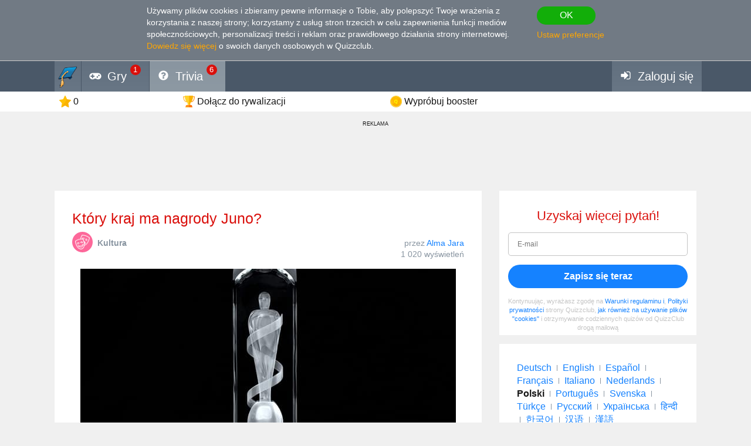

--- FILE ---
content_type: text/html; charset=utf-8
request_url: https://pl.quizzclub.com/trivia/ktory-kraj-ma-nagrody-juno/
body_size: 14742
content:


<!DOCTYPE html>
<html lang="pl">
<head>
	<meta charset="utf-8" />
	<meta http-equiv="X-UA-Compatible" content="IE=edge,chrome=1" />
	<meta name="viewport" content="width=device-width, initial-scale=1.0" />
	<title>Kt&#xF3;ry kraj ma nagrody Juno? | Pytania-ciekawostki | QuizzClub</title>

	

	<link href="https://wcdn-am.quizzclub.com/styles/default/css/styles.css?v=qd312" rel="preload" as="style" />

	<style data-component="gdpr-consent-panel-layout">/*!type: Layout */&#xA;.gdpr-consent-panel{display:none}&#xA;/*# sourceMappingURL=gdpr-consent-panel-layout.css.map */&#xA;</style>

	

<script>
	(function (fqz) {
		var scriptElements = document.getElementsByTagName('script');

		fqz.deferredScripts = [];
		fqz.deferScript = function (scriptOptions) {
			fqz.deferredScripts.push({
				targetElement: scriptElements[scriptElements.length - 1],
				options: scriptOptions
			});
		}
	})(window['fqz'] = window['fqz'] || {});
</script>
	<script>
  (adsbygoogle=window.adsbygoogle||[]).requestNonPersonalizedAds=1
</script>
<script>
  window.xm129B8770C53B436CB01C25A8E5C9EE9D=true
</script>
<link rel="manifest" href="/manifest.json?v=qd312" />
<meta name="theme-color" content="#4a5868">
<script>
  (function() {
    try {
      Object.defineProperty(HTMLFormElement.prototype, "submit", { configurable: false, writable: false });
      //Object.freeze(HTMLFormElement.prototype)
    } catch (e) {
    }
  })();
</script>
<script type="text/javascript">window.lr=window.lr||{};lr.session={"scriptTracked":false,"currentPageUrl":"https://pl.quizzclub.com/trivia/ktory-kraj-ma-nagrody-juno/","deviceType":"Desktop","pageActionId":"873c1d9e-2147-4d7f-aaea-9028820ea43b","pageName":"Question","siteSettings":{"b":true,"sp":"https://wcdn-am.quizzclub.com/scripts/fqz/1.9/","sv":"qs433","sm":true,"tss":false,"bn":"ClaudeBot","bv":"1","niut":"https://wcdn-am.quizzclub.com/vector/notifications/{iconname}.svg?v=qi6"}};</script>
<script type="text/javascript">window.lr=window.lr||{};lr.pagespeed_start=Number(new Date());</script>

	<link as="script" href="https://wcdn-am.quizzclub.com/scripts/jquery/1.9/jquery.min.js?v=qs433" rel="preload" />
	<link as="script" href="https://wcdn-am.quizzclub.com/scripts/lr.common/1.11/lr.common.min.js?v=qs433" rel="preload" />
	<link as="script" href="https://wcdn-am.quizzclub.com/scripts/lr.social/1.3/lr.social.min.js?v=qs433" rel="preload" />

	<meta name="Description" content="Kliknij tutaj, aby odpowiedzie&#x107; na to pytanie w Quiz Club! Nagrody Juno (ang. Juno Awards) &#x2013; przyznawane corocznie dla kanadyjskich artyst&#xF3;w solowych i" />

				<meta property="article:published_time" content="2019-05-31" />
					<meta property="article:section" content="Kultura" />
						<meta property="article:tag" content="Kultura" />



	<meta property="abc:session:landing" content="public" />
	<meta property="abc:session:tr2" content="bot" />
	<meta property="abc:session:tr3" content="quizzclub-361474-0-56544496cd-9jqzb" />
	<meta property="abc:session:tr4" />
	<meta property="abc:session:tr5" />
	<meta property="abc:session:sh" />

		<meta property="og:title" content="Kt&#xF3;ry kraj ma nagrody Juno?" />
		<meta property="og:url" content="https://pl.quizzclub.com/trivia/ktory-kraj-ma-nagrody-juno/" />
		<meta property="og:image" content="https://cscdn.quizzclub.com/ds/qc-ls/164762.jpg?v=1" />
		<meta property="og:description" content="Nadszed&#x142; czas, by rzuci&#x107; wyzwanie samemu sobi&#x119;. Kliknij tutaj, aby odpowiedzie&#x107; na to oraz inne pytania na QuizzClub.com" />
		<meta property="og:type" content="article" />
		<meta property="og:site_name" content="QuizzClub.com - najwi&#x119;ksza na &#x15B;wiecie kolekcja quiz&#xF3;w, pyta&#x144;-ciekawostek i test&#xF3;w osobowo&#x15B;ci" />
		<meta property="abc:contenttype" content="question" />
		<meta property="abc:contentsubtype" content="" />
		<meta property="abc:contentid" content="164762" />
		<meta property="abc:contentlanguage" content="polish" />
		<meta property="twitter:card" content="summary_large_image" />
		<meta property="twitter:url" content="https://pl.quizzclub.com/trivia/ktory-kraj-ma-nagrody-juno/" />
		<meta property="twitter:title" content="Kt&#xF3;ry kraj ma nagrody Juno?" />
		<meta property="twitter:description" content="Nadszed&#x142; czas, by rzuci&#x107; wyzwanie samemu sobi&#x119;. Kliknij tutaj, aby odpowiedzie&#x107; na to oraz inne pytania na QuizzClub.com" />
		<meta property="twitter:image" content="https://cscdn.quizzclub.com/ds/qc-ls/164762.jpg?v=1" />
		<meta property="twitter:site" content="QuizzClub" />


	<link rel="canonical" href="https://pl.quizzclub.com/trivia/ktory-kraj-ma-nagrody-juno/" />
	<link rel="shortcut icon" href="https://wcdn-am.quizzclub.com/styles/default/img/favicon.png?v=qd312" />

	<script type="application/ld&#x2B;json">{"@context":"http://schema.org","@type":"Game","mainEntityOfPage":{"@type":"WebPage","@id":"https://pl.quizzclub.com/trivia/ktory-kraj-ma-nagrody-juno/","breadcrumb":{"@type":"BreadcrumbList","itemListElement":[{"@type":"ListItem","position":1,"item":{"@id":"https://pl.quizzclub.com","name":"Kultura"}}]}},"headline":"Który kraj ma nagrody Juno?","publisher":{"@type":"Organization","name":"QuizzClub","logo":{"@type":"ImageObject","url":"https://wcdn.quizzclub.com/quizzclub-600x60.png","width":600,"height":60}},"datePublished":"2019-05-31 07:43:24Z","name":"Który kraj ma nagrody Juno?","description":"Nagrody Juno (ang. Juno Awards) – przyznawane corocznie dla kanadyjskich artystów solowych i zespołów muzycznych, celem uhonorowania ich osiągnięć artystycznych i technicznych we wszystkich polach muzyki.Zwycięzców wybierają zarówno członkowie Canadian Academy of Recording Arts and Sciences, jak i","image":{"@type":"ImageObject","url":"https://content.quizzclub.com/trivia/2018-04/which-country-has-the-juno-awards.jpg"},"author":{"@type":"Person","name":"Alma Jara"},"keywords":"Kultura","quest":"Który kraj ma nagrody Juno?"}</script>

	
    

    <script type="text/javascript">
		// for redirects in popups
		if (window.opener && document.location.search.toLowerCase().indexOf('close_window=true') >= 0) {
			window.close();
		}
	</script>

	<script>
  if (!window.Promise) {
    document.write('<script src="https://wcdn-am.quizzclub.com/scripts/polyfills.promise/1.0/polyfills.promise.min.js?v=qs433"></scr' + 'ipt>');
  }
</script>
<meta property="fb:admins" content="1001634324" />
<meta property="fb:app_id" content="1546834785528283"/>
<meta name="msvalidate.01" content="5858C399EA629C515F43A08C3EDD9863" />
<script async type="text/javascript" src="//s.clickiocdn.com/t/205879/360_light.js"></script>

<!--script async id="__lxGc__rtr" type="text/javascript" src="//s.clickiocdn.com/t/205879/360.js"></script-->
<!--script async type="text/javascript" src="//s.clickiocdn.com/t/common_258.js"></script-->
<meta name="google-site-verification" content="g-nGWmiSM0Sc6-DjqxdFkxkdKde3hOnd5PCFCVUJJ50" />
<!-- Facebook Pixel Code -->
<script>
!function(f,b,e,v,n,t,s){if(f.fbq)return;n=f.fbq=function(){n.callMethod?
n.callMethod.apply(n,arguments):n.queue.push(arguments)};if(!f._fbq)f._fbq=n;
n.push=n;n.loaded=!0;n.version='2.0';n.queue=[];t=b.createElement(e);t.async=!0;
t.src=v;s=b.getElementsByTagName(e)[0];s.parentNode.insertBefore(t,s)}(window,
document,'script','https://connect.facebook.net/en_US/fbevents.js');

fbq('init', '1790154771198521');
fbq('track', "PageView");</script>
<noscript><img height="1" width="1" style="display:none"
src="https://www.facebook.com/tr?id=1790154771198521&ev=PageView&noscript=1"
/></noscript>
<!-- End Facebook Pixel Code -->
<meta name="facebook-domain-verification" content="3a8pl7823mccn0e3m9w1g0gplg5j5q" />
<link as="script" href="https://wcdn-am.quizzclub.com/scripts/jquery.validate/1.11/jquery.validate.min.js?v=qs433" rel="preload" />
<link as="script" href="https://wcdn-am.quizzclub.com/scripts/jquery.validate.additional.methods/1.11/jquery.validate.additional.methods.min.js?v=qs433" rel="preload" />
	
</head>
<body >
	<link href="https://wcdn-am.quizzclub.com/styles/default/css/styles.css?v=qd312" rel="stylesheet" type="text/css" />

	<link as="style" href="https://wcdn-am.quizzclub.com/styles/default/css/gdpr-consent-panel.css?v=qd312" rel="preload" />
<link as="style" href="https://wcdn-am.quizzclub.com/styles/default/css/gdpr-functionality-control.css?v=qd312" rel="preload" />
<link as="style" href="https://wcdn-am.quizzclub.com/styles/default/css/modal.css?v=qd312" rel="preload" />
<link as="style" href="https://wcdn-am.quizzclub.com/styles/default/css/modal-register-email.css?v=qd312" rel="preload" />
<link as="style" href="https://wcdn-am.quizzclub.com/styles/default/css/modal-gdpr-consent.css?v=qd312" rel="preload" />
<link as="style" href="https://wcdn-am.quizzclub.com/styles/default/css/modal-confirmation.css?v=qd312" rel="preload" />
<link as="style" href="https://wcdn-am.quizzclub.com/styles/default/css/change-language-block.css?v=qd312" rel="preload" />
<link as="style" href="https://wcdn-am.quizzclub.com/styles/default/css/modal.media.css?v=qd312" rel="preload" />
<link as="style" href="https://wcdn-am.quizzclub.com/styles/default/css/modal-register-email.media.css?v=qd312" rel="preload" />
<link as="style" href="https://wcdn-am.quizzclub.com/styles/default/css/modal-gdpr-consent.media.css?v=qd312" rel="preload" />
<link as="style" href="https://wcdn-am.quizzclub.com/styles/default/css/modal-confirmation.media.css?v=qd312" rel="preload" />
	<div id="fb-root"></div>
<script>(function(d, s, id) {
  var js, fjs = d.getElementsByTagName(s)[0];
  if (d.getElementById(id)) return;
  js = d.createElement(s); js.id = id;
  js.src = "//connect.facebook.net/en_US/sdk.js#xfbml=1&version=v4.0&appId=1546834785528283";
  fjs.parentNode.insertBefore(js, fjs);
}(document, 'script', 'facebook-jssdk'));</script>
<script async defer crossorigin="anonymous" src="https://connect.facebook.net/en_US/sdk.js#xfbml=1&autoLogAppEvents=1&version=v4.0&appId=1546834785528283"></script>
	


<!--[if lte IE 8]>
    &lt;p class = &quot;chromeframe&quot;&gt;U&#x17C;ywasz &lt;strong&gt;przestarza&#x142;ej&lt;/strong&gt;przeg&#x142;&#x105;darki. Zalecamy zainstalowa&#x107; &lt;a href=&quot;http://www.mozilla.org/en-US/firefox/new&quot;&gt;przegl&#x105;dark&#x119; Firefox&lt;/a&gt;.&lt;/p&gt;
<![endif]-->





<div class="gdpr-consent-panel">
	<div class="container">
		<div class="content">
			Używamy plików cookies i zbieramy pewne informacje o Tobie, aby polepszyć Twoje wrażenia z korzystania z naszej strony<span class = "hidden-phone hidden-xs">;
korzystamy z usług stron trzecich w celu zapewnienia funkcji mediów społecznościowych, personalizacji treści i reklam oraz prawidłowego działania strony internetowej</span>.
<a target="_blank" href='/privacy_control'>Dowiedz się więcej</a> o swoich danych osobowych w Quizzclub.
		</div>

		<div class="actions">
			<button class="btn btn-success btn-mini" rel="action:SaveGdprConsent"
					data-options="{&quot;containerSelector&quot;:&quot;.gdpr-consent-panel&quot;,&quot;executedClassName&quot;:&quot;hide&quot;,&quot;consentFormType&quot;:&quot;NotificationPanel&quot;,&quot;consentFormName&quot;:&quot;ConsentPanel&quot;,&quot;consentVersion&quot;:1,&quot;consentUrl&quot;:&quot;https://pl.quizzclub.com/trivia/ktory-kraj-ma-nagrody-juno/&quot;}">
				OK
			</button>

			<a href="#" rel="gdpr-consent-panel-preferences-alert" data-action="alert"
				data-options="{&quot;onlyPreferencesPage&quot;:true,&quot;trackingName&quot;:&quot;consent_panel&quot;,&quot;consentFormType&quot;:&quot;NotificationPanel&quot;,&quot;consentFormName&quot;:&quot;ConsentPanel&quot;,&quot;reloadPageAfterSave&quot;:true}">
				Ustaw preferencje
			</a>
		</div>
	</div>
</div>
<div id="fb-root"></div>

<header class="page-header">
    <div class="adv-header">
        
    </div>

    



    <div class="mobile-menu-container">
        


<div class="mobile-menu-header">
	<ul>
			<li   data-tutorial-target="header-menu-item-Games">
				<a href="https://pl.quizzclub.com/games" data-events="[[&quot;navigation&quot;,&quot;menu&quot;,&quot;games&quot;]]">
							<i class="font-icon-game"></i>
<noindex class="robots-noindex robots-nocontent"><!--googleoff: all-->
			<span class="menu-item-notification">1</span>
		<!--googleon: all--></noindex>						<span class="mobile-header-title">
							Gry
						</span>
				</a>
			</li>
			<li  class="mobile-menu-current-item" data-tutorial-target="header-menu-item-Trivia">
				<a href="/games/welcome" data-events="[[&quot;navigation&quot;,&quot;menu&quot;,&quot;trivia&quot;]]">
							<i class="font-icon-question-circle"></i>
<noindex class="robots-noindex robots-nocontent"><!--googleoff: all-->
			<span class="menu-item-notification">6</span>
		<!--googleon: all--></noindex>						<span class="mobile-header-title">
							Trivia
						</span>
				</a>
			</li>
			<li   data-tutorial-target="header-menu-item-Login">
				<a href="https://pl.quizzclub.com/signup" data-events="[[&quot;navigation&quot;,&quot;menu&quot;,&quot;login&quot;]]">
							<i class="font-icon-sign-in"></i>
						<span class="mobile-header-title">
							Zaloguj si&#x119;
						</span>
				</a>
			</li>
	</ul>
</div>



    </div>

    <div class="menu-container">
        

<div class="top-menu-wrapper">
	<ul class="top-menu">
		<li>
			<a href="https://pl.quizzclub.com/" data-events="[[&quot;navigation&quot;,&quot;menu&quot;,&quot;logo&quot;]]">
				<i class="menu-icon-home"></i>
			</a>
		</li>

			<li class="menu-item menu-item-games" data-tutorial-target="header-menu-item-Games">
				<a href="https://pl.quizzclub.com/games" data-events="[[&quot;navigation&quot;,&quot;menu&quot;,&quot;games&quot;]]">
							<i class="font-icon-game"></i>
						<span>Gry</span>
<noindex class="robots-noindex robots-nocontent"><!--googleoff: all-->
			<span class="menu-item-notification">1</span>
		<!--googleon: all--></noindex>				</a>
			</li>
			<li class="menu-item menu-item-trivia selected-menu-item" data-tutorial-target="header-menu-item-Trivia">
				<a href="/games/welcome" data-events="[[&quot;navigation&quot;,&quot;menu&quot;,&quot;trivia&quot;]]">
							<i class="font-icon-question-circle"></i>
						<span>Trivia</span>
<noindex class="robots-noindex robots-nocontent"><!--googleoff: all-->
			<span class="menu-item-notification">6</span>
		<!--googleon: all--></noindex>				</a>
			</li>
			<li class="menu-item menu-item-login" data-tutorial-target="header-menu-item-Login">
				<a href="https://pl.quizzclub.com/signup" data-events="[[&quot;navigation&quot;,&quot;menu&quot;,&quot;login&quot;]]">
							<i class="font-icon-sign-in"></i>
						<span>Zaloguj si&#x119;</span>
				</a>
			</li>
	</ul>
</div>


    </div>

    
<div class="sticky-header-container">
	<div class="sticky-header-content">
		


<div class="user-progress-panel">
	<div class="container">
		<div class="content">
			<a href="https://pl.quizzclub.com/weekly-competition-ranking?CSSource=MobilePanel" class="user-progress-panel-item" data-events="[[&quot;user_progress&quot;,&quot;click&quot;,&quot;score&quot;]]" rel="rating-animation-target" data-property-name="reputation">
				<span class="icon-reputation" rel="rating-animation-target-icon"></span>
				<span class="user-progress-panel-item-value" rel="rating-animation-target-value">0</span>
			</a>

				<a href="https://pl.quizzclub.com/weekly-competition-ranking?CSSource=MobilePanel" 
				   
				   class="user-progress-panel-item user-progress-panel-item-rank" data-events="[[&quot;user_progress&quot;,&quot;click&quot;,&quot;panel_rank&quot;]]">
						<span class="icon-cup"></span>
					<span class="user-progress-panel-item-value">
Do&#x142;&#x105;cz do rywalizacji					</span>
				</a>

			


			<a href="https://pl.quizzclub.com/store" class="user-progress-panel-item" data-events="[[&quot;user_progress&quot;,&quot;click&quot;,&quot;coins&quot;]]" >
				<span class="icon-coin" rel="rating-animation-target-icon"></span>
				<span class="user-progress-panel-item-value" rel="rating-animation-target-value">
Wypr&#xF3;buj booster				</span>
			</a>

		</div>
	</div>
</div>


		<div class="question-sequence-progress-container">

			

		</div>

	</div>
</div>
</header>

<main class="page-content">
    <div class="adv"><div style="min-width: 980px; min-height: 105px;">
  <noindex><!--googleoff: all--><p class="adv-caption">REKLAMA</p><!--googleon: all--></noindex>
<script async type="text/javascript" src="//s.clickiocdn.com/t/205879/360_light.js"></script>
<!--script async type='text/javascript' src='//s.clickiocdn.com/t/common_258.js'></script-->
<script class='__lxGc__' type='text/javascript'>
((__lxGc__=window.__lxGc__||{'s':{},'b':0})['s']['_205879']=__lxGc__['s']['_205879']||{'b':{}})['b']['_675349']={'i':__lxGc__.b++};
</script>
</div></div>


    <div class="container">
        <div class="content">
            
	

            



<div class="hidden-xs">
	
		<div class="question-sequence-progress-container">

			

		</div>

</div>





<div class="question">
	
<div class="question-header">
	


	<h1 class="question-title" >
Który kraj ma nagrody Juno?	</h1>


	<div class="question-info-container">
		
	<section class="question-category">
		<div class="question-category-icon-container" style="background-color: #FD689A">
			<div class="question-category-icon" style="background-image: url(https://wcdn.quizzclub.com/tags/culture.png?v=qi6)"></div>
		</div>

		<h3 class="question-category-title">Kultura</h3>
	</section>


		<div class="question-info">
				<div>
		przez

		<a href="/profile/e8367ca2-7c34-e611-80c1-4c72b97cbdb1/" target="_blank" class="author-name">
			Alma Jara
		</a>
	</div>


			

		<div class="post-info-views">

			1 020 wyświetleń
		</div>

		</div>
	</div>
</div>

	<div class="question-body">
		<div class="special-hint">
			    

		</div>


		

			<div class="text-center" >
				

		<div class="post-image">
		 <img src="https://content.quizzclub.com/trivia/2018-04/which-country-has-the-juno-awards.jpg" alt="Kultura Pytanie-Ciekawostka: Kt&#xF3;ry kraj ma nagrody Juno?" title="Kultura Pytanie-Ciekawostka: Kt&#xF3;ry kraj ma nagrody Juno?" />

		</div>

			</div>


			<div rel="component:Question"
				 data-options="{&quot;questionId&quot;:164762,&quot;gameType&quot;:&quot;Welcome&quot;,&quot;enableAnswerConfirmation&quot;:false,&quot;answerConfirmationDelay&quot;:5000,&quot;selectedAnswerId&quot;:null,&quot;selectedHint&quot;:null,&quot;errorMessages&quot;:{&quot;hintIsNotAvailable&quot;:&quot;Ko&#x142;o ratunkowe jest niedost&#x119;pne&quot;,&quot;notEnoughCoins&quot;:&quot;Za ma&#x142;o monet&quot;,&quot;wrongAnswerTryAnother&quot;:&quot;&#x179;le! Masz jeszcze jedn&#x105; szans&#x119;&quot;,&quot;someErrorOccured&quot;:&quot;Wyst&#x105;pi&#x142; b&#x142;&#x105;d. Od&#x15B;wie&#x17C; stron&#x119; i spr&#xF3;buj ponownie. Je&#x15B;li problem nadal istnieje, skontaktuj si&#x119; z nami.&quot;}}">

				<div>
					

<ul class="question-answers">
        <li class="question-answer" rel="answer"
			data-options="{&quot;id&quot;:528363,&quot;url&quot;:&quot;/games/welcome/ktory-kraj-ma-nagrody-juno/answer/528363/&quot;,&quot;clickTrackingEvent&quot;:{&quot;category&quot;:&quot;d_question&quot;,&quot;action&quot;:&quot;click_answer&quot;,&quot;data&quot;:null,&quot;label&quot;:&quot;528363&quot;,&quot;unique&quot;:false}}">

				<a class="question-answer-content" href="/games/welcome/ktory-kraj-ma-nagrody-juno/answer/528363/">
					<span class="question-answer-text">Kanada</span>
				</a>
        </li>
        <li class="question-answer" rel="answer"
			data-options="{&quot;id&quot;:528366,&quot;url&quot;:&quot;/games/welcome/ktory-kraj-ma-nagrody-juno/answer/528366/&quot;,&quot;clickTrackingEvent&quot;:{&quot;category&quot;:&quot;d_question&quot;,&quot;action&quot;:&quot;click_answer&quot;,&quot;data&quot;:null,&quot;label&quot;:&quot;528366&quot;,&quot;unique&quot;:false}}">

				<a class="question-answer-content" href="/games/welcome/ktory-kraj-ma-nagrody-juno/answer/528366/">
					<span class="question-answer-text">Brazylia</span>
				</a>
        </li>
        <li class="question-answer" rel="answer"
			data-options="{&quot;id&quot;:528364,&quot;url&quot;:&quot;/games/welcome/ktory-kraj-ma-nagrody-juno/answer/528364/&quot;,&quot;clickTrackingEvent&quot;:{&quot;category&quot;:&quot;d_question&quot;,&quot;action&quot;:&quot;click_answer&quot;,&quot;data&quot;:null,&quot;label&quot;:&quot;528364&quot;,&quot;unique&quot;:false}}">

				<a class="question-answer-content" href="/games/welcome/ktory-kraj-ma-nagrody-juno/answer/528364/">
					<span class="question-answer-text">Niemcy</span>
				</a>
        </li>
        <li class="question-answer" rel="answer"
			data-options="{&quot;id&quot;:528365,&quot;url&quot;:&quot;/games/welcome/ktory-kraj-ma-nagrody-juno/answer/528365/&quot;,&quot;clickTrackingEvent&quot;:{&quot;category&quot;:&quot;d_question&quot;,&quot;action&quot;:&quot;click_answer&quot;,&quot;data&quot;:null,&quot;label&quot;:&quot;528365&quot;,&quot;unique&quot;:false}}">

				<a class="question-answer-content" href="/games/welcome/ktory-kraj-ma-nagrody-juno/answer/528365/">
					<span class="question-answer-text">USA</span>
				</a>
        </li>
</ul>
				</div>

				<div class="question-error" rel="error" style="display: none;"></div>



	<div class="question-hints">

			<a class="question-hint question-hint-fifty-fifty"
			   
			   
			   data-action="alert"
			   
			   rel="question-hint-register-layer"
			   data-tutorial-target="question-hint-FiftyFifty">


				<div class="question-hint-title">
					<span class="question-hint-title-value">P&#xF3;&#x142; na p&#xF3;&#x142;</span>

				</div>

				<img src="https://wcdn-am.quizzclub.com/vector/hints/fifty-fifty.svg?v=qi6" class="question-hint-icon" alt="P&#xF3;&#x142; na p&#xF3;&#x142;" />
			</a>
			<a class="question-hint question-hint-replace-question"
			   
			   
			   data-action="alert"
			   
			   rel="question-hint-register-layer"
			   data-tutorial-target="question-hint-ReplaceQuestion">


				<div class="question-hint-title">
					<span class="question-hint-title-value">Pomi&#x144;</span>

				</div>

				<img src="https://wcdn-am.quizzclub.com/vector/hints/replace-question.svg?v=qi6" class="question-hint-icon" alt="Pomi&#x144;" />
			</a>
			<a class="question-hint question-hint-double-chance"
			   
			   
			   data-action="alert"
			   
			   rel="question-hint-register-layer"
			   data-tutorial-target="question-hint-DoubleChance">


				<div class="question-hint-title">
					<span class="question-hint-title-value">Podw&#xF3;jna szansa</span>

				</div>

				<img src="https://wcdn-am.quizzclub.com/vector/hints/double-chance.svg?v=qi6" class="question-hint-icon" alt="Podw&#xF3;jna szansa" />
			</a>
			<a class="question-hint question-hint-majority-vote"
			   
			   
			   data-action="alert"
			   
			   rel="question-hint-register-layer"
			   data-tutorial-target="question-hint-MajorityVote">


				<div class="question-hint-title">
					<span class="question-hint-title-value">Wi&#x119;kszo&#x15B;&#x107; g&#x142;os&#xF3;w</span>

				</div>

				<img src="https://wcdn-am.quizzclub.com/vector/hints/majority-vote.svg?v=qi6" class="question-hint-icon" alt="Wi&#x119;kszo&#x15B;&#x107; g&#x142;os&#xF3;w" />
			</a>
	</div>
			</div>
	</div>

		<div class="question-author-container">
			
	<div class="question-author-block">
		<div class="h2">Autor:</div>

		<a href="https://pl.quizzclub.com/profile/e8367ca2-7c34-e611-80c1-4c72b97cbdb1/" target="_blank" class="question-author" data-events="[[&quot;question&quot;,&quot;view_author&quot;,null]]">
			<div class="avatar" style="background-image: url('https://ucdn.quizzclub.com/profile/avatar_f.png');"></div>
			<div class="question-author-info">
				<div class="author-info-container">
					<div>
						<div class="name">Alma Jara</div>
						<div class="role">Autor</div>
					</div>

				</div>

					<ul class="question-author-stats">
							<li>
								<div>Od</div> <strong>01.2015</strong>
							</li>
						<li>
							<div>Poziom</div> <strong>82</strong>
						</li>
						<li>
							<div>Wynik</div> <strong>132752</strong>
						</li>
						<li>
							<div>Pytania</div> <strong>1382</strong>
						</li>
					</ul>
			</div>
		</a>
	</div>

		</div>
</div>


            <div class="adv"><script async src="https://pagead2.googlesyndication.com/pagead/js/adsbygoogle.js?client=ca-pub-9255725336631350"
     crossorigin="anonymous"></script>
<!-- QL_Bottom_Responsive_CMP -->
<ins class="adsbygoogle"
     style="display:block"
     data-ad-client="ca-pub-9255725336631350"
     data-ad-slot="2426541103"
     data-ad-format="auto"
     data-full-width-responsive="true"></ins>
<script>
     (adsbygoogle = window.adsbygoogle || []).push({});
</script>

<noindex><!--googleoff: all--><p class="adv-caption">REKLAMA</p><!--googleon: all--></noindex></div>
        </div>

            <aside class="page-sidebar">

<div class="adv"><noindex class="robots-noindex robots-nocontent"><!--googleoff: all-->







<div class="panel most-shared form-with-captcha">
	<h2 class="text-center">Uzyskaj wi&#x119;cej pyta&#x144;!</h2>

<form action="https://pl.quizzclub.com/signup" autocomplete="off" id="subscription-block-form" method="post"><input id="RedirectUrl" name="RedirectUrl" type="hidden" value="https://pl.quizzclub.com/trivia/ktory-kraj-ma-nagrody-juno/" /><input id="SourceUrl" name="SourceUrl" type="hidden" value="https://pl.quizzclub.com/trivia/ktory-kraj-ma-nagrody-juno/" /><input id="AuthenticationSource" name="AuthenticationSource" type="hidden" value="SubscriptionBlock" />		<p name="" class="error" style="display: none;">
		</p>
		<div  class="control-group autocomplete-container"
			  data-options="{&quot;values&quot;:[&quot;gmail.com&quot;,&quot;hotmail.com&quot;,&quot;yahoo.com&quot;,&quot;aol.com&quot;,&quot;comcast.net&quot;,&quot;hotmail.co.uk&quot;,&quot;msn.com&quot;,&quot;yahoo.co.uk&quot;,&quot;btinternet.com&quot;,&quot;icloud.com&quot;,&quot;mail.ru&quot;,&quot;outlook.com&quot;,&quot;sbcglobal.net&quot;,&quot;att.net&quot;,&quot;live.com&quot;,&quot;verizon.net&quot;,&quot;bigpond.com&quot;,&quot;yahoo.com.ar&quot;,&quot;bellsouth.net&quot;,&quot;yahoo.com.mx&quot;,&quot;yahoo.ca&quot;,&quot;sky.com&quot;,&quot;cox.net&quot;,&quot;shaw.ca&quot;,&quot;ymail.com&quot;,&quot;live.co.uk&quot;,&quot;googlemail.com&quot;,&quot;hotmail.es&quot;,&quot;yahoo.es&quot;]}" rel="component:AppendEmailDomainAutocomplete">
			
<input data-rule-email="false" id="Email" name="Email" placeholder="E-mail" type="email" value="" />
		</div>
		<div class="actions text-center">
			<input name="__RequestVerificationToken" type="hidden" value="CfDJ8KmIlUFZRK9EvuP3VFQDfwIs6KHyKAMKi2mABoQS5u5p_qyi_FdQoLEod65Mbv16cKPcXHzm19wLyDaYLjISIiuMkpKIofF-Ow7Mc_WpOLBsuJtEx9X36ENlq6HK0jEQet21T1daozdVl3Wj-LRe33s" />

			<button class="btn btn-primary btn-block" type="submit">Zapisz si&#x119; teraz</button>
		</div>
</form><script type="text/javascript">var lr__ready= lr__ready||[]; lr__ready.push(function(){
var lr__form = $('#subscription-block-form');
var lr__settings = {
  "ignore": ".validator-invisible,:hidden:not(.validator-visible)",
  "rules": {
    "Email": {
      "pattern": "^[^@,;\\:|\\\\\\/\\(\\)\\[\\]\\{\\}\\<\\>\\s]+?@[^@,;\\:|\\\\\\/\\(\\)\\[\\]\\{\\}\\<\\>\\s]+?\\.[^@,;\\:|\\\\\\/\\(\\)\\[\\]\\{\\}\\<\\>\\s]+?$",
      "required": true
    }
  },
  "messages": {
    "Email": {
      "pattern": "Wpisz aktualny adres e-mail",
      "required": "Wpisz swój adres mailowy."
    }
  },
  "onkeyup": false
};

lr__form.trigger('initvalidation', [lr__settings, lr__form]);
var lr__validator = lr__form.validate(lr__settings);

});</script>
	<p class="sign-in-agreement">
		Kontynuując, wyrażasz zgodę na <a href="/eula" target="_blank">Warunki regulaminu i</a>, <a href="/privacypolicy" target="_blank">Polityki prywatności</a> strony Quizzclub, <a href="/cookies" target="_blank">jak również na używanie plików "cookies"</a> i otrzymywanie codziennych quizów od QuizzClub drogą mailową
	</p>
</div><!--googleon: all--></noindex></div>
<div class="adv">
<div class="panel">
	<div class="change-language-block">
			<span class="target-language"
				  rel="action:SwitchLanguage"
				  data-options="{&quot;targetLanguage&quot;:2,&quot;source&quot;:&quot;change_block&quot;,&quot;actionTrackingEvent&quot;:{&quot;category&quot;:&quot;language&quot;,&quot;action&quot;:&quot;click&quot;,&quot;data&quot;:{&quot;section&quot;:null,&quot;placement&quot;:&quot;change_block&quot;,&quot;customParameters&quot;:null},&quot;label&quot;:&quot;german&quot;,&quot;unique&quot;:false},&quot;confirmationAlertId&quot;:&quot;change-language-block-confirmation-alert&quot;,&quot;confirmationAlertOptions&quot;:{&quot;dialogHeader&quot;:&quot;Zmieni&#x107; j&#x119;zyk na Deutsch?&quot;,&quot;dialogText&quot;:&quot;Od teraz b&#x119;dziesz r&#xF3;wnie&#x17C; otrzymywa&#x107; wiadomo&#x15B;ci od QuizzClub w j&#x119;zyku Deutsch&quot;}}">
				Deutsch
			</span>
				<div class="language-separator"></div>
			<span class="target-language"
				  rel="action:SwitchLanguage"
				  data-options="{&quot;targetLanguage&quot;:0,&quot;source&quot;:&quot;change_block&quot;,&quot;actionTrackingEvent&quot;:{&quot;category&quot;:&quot;language&quot;,&quot;action&quot;:&quot;click&quot;,&quot;data&quot;:{&quot;section&quot;:null,&quot;placement&quot;:&quot;change_block&quot;,&quot;customParameters&quot;:null},&quot;label&quot;:&quot;english&quot;,&quot;unique&quot;:false},&quot;confirmationAlertId&quot;:&quot;change-language-block-confirmation-alert&quot;,&quot;confirmationAlertOptions&quot;:{&quot;dialogHeader&quot;:&quot;Zmieni&#x107; j&#x119;zyk na English?&quot;,&quot;dialogText&quot;:&quot;Od teraz b&#x119;dziesz r&#xF3;wnie&#x17C; otrzymywa&#x107; wiadomo&#x15B;ci od QuizzClub w j&#x119;zyku English&quot;}}">
				English
			</span>
				<div class="language-separator"></div>
			<span class="target-language"
				  rel="action:SwitchLanguage"
				  data-options="{&quot;targetLanguage&quot;:4,&quot;source&quot;:&quot;change_block&quot;,&quot;actionTrackingEvent&quot;:{&quot;category&quot;:&quot;language&quot;,&quot;action&quot;:&quot;click&quot;,&quot;data&quot;:{&quot;section&quot;:null,&quot;placement&quot;:&quot;change_block&quot;,&quot;customParameters&quot;:null},&quot;label&quot;:&quot;spanish&quot;,&quot;unique&quot;:false},&quot;confirmationAlertId&quot;:&quot;change-language-block-confirmation-alert&quot;,&quot;confirmationAlertOptions&quot;:{&quot;dialogHeader&quot;:&quot;Zmieni&#x107; j&#x119;zyk na Espa&#xF1;ol?&quot;,&quot;dialogText&quot;:&quot;Od teraz b&#x119;dziesz r&#xF3;wnie&#x17C; otrzymywa&#x107; wiadomo&#x15B;ci od QuizzClub w j&#x119;zyku Espa&#xF1;ol&quot;}}">
				Espa&#xF1;ol
			</span>
				<div class="language-separator"></div>
			<span class="target-language"
				  rel="action:SwitchLanguage"
				  data-options="{&quot;targetLanguage&quot;:8,&quot;source&quot;:&quot;change_block&quot;,&quot;actionTrackingEvent&quot;:{&quot;category&quot;:&quot;language&quot;,&quot;action&quot;:&quot;click&quot;,&quot;data&quot;:{&quot;section&quot;:null,&quot;placement&quot;:&quot;change_block&quot;,&quot;customParameters&quot;:null},&quot;label&quot;:&quot;french&quot;,&quot;unique&quot;:false},&quot;confirmationAlertId&quot;:&quot;change-language-block-confirmation-alert&quot;,&quot;confirmationAlertOptions&quot;:{&quot;dialogHeader&quot;:&quot;Zmieni&#x107; j&#x119;zyk na Fran&#xE7;ais?&quot;,&quot;dialogText&quot;:&quot;Od teraz b&#x119;dziesz r&#xF3;wnie&#x17C; otrzymywa&#x107; wiadomo&#x15B;ci od QuizzClub w j&#x119;zyku Fran&#xE7;ais&quot;}}">
				Fran&#xE7;ais
			</span>
				<div class="language-separator"></div>
			<span class="target-language"
				  rel="action:SwitchLanguage"
				  data-options="{&quot;targetLanguage&quot;:10,&quot;source&quot;:&quot;change_block&quot;,&quot;actionTrackingEvent&quot;:{&quot;category&quot;:&quot;language&quot;,&quot;action&quot;:&quot;click&quot;,&quot;data&quot;:{&quot;section&quot;:null,&quot;placement&quot;:&quot;change_block&quot;,&quot;customParameters&quot;:null},&quot;label&quot;:&quot;italian&quot;,&quot;unique&quot;:false},&quot;confirmationAlertId&quot;:&quot;change-language-block-confirmation-alert&quot;,&quot;confirmationAlertOptions&quot;:{&quot;dialogHeader&quot;:&quot;Zmieni&#x107; j&#x119;zyk na Italiano?&quot;,&quot;dialogText&quot;:&quot;Od teraz b&#x119;dziesz r&#xF3;wnie&#x17C; otrzymywa&#x107; wiadomo&#x15B;ci od QuizzClub w j&#x119;zyku Italiano&quot;}}">
				Italiano
			</span>
				<div class="language-separator"></div>
			<span class="target-language"
				  rel="action:SwitchLanguage"
				  data-options="{&quot;targetLanguage&quot;:13,&quot;source&quot;:&quot;change_block&quot;,&quot;actionTrackingEvent&quot;:{&quot;category&quot;:&quot;language&quot;,&quot;action&quot;:&quot;click&quot;,&quot;data&quot;:{&quot;section&quot;:null,&quot;placement&quot;:&quot;change_block&quot;,&quot;customParameters&quot;:null},&quot;label&quot;:&quot;dutch&quot;,&quot;unique&quot;:false},&quot;confirmationAlertId&quot;:&quot;change-language-block-confirmation-alert&quot;,&quot;confirmationAlertOptions&quot;:{&quot;dialogHeader&quot;:&quot;Zmieni&#x107; j&#x119;zyk na Nederlands?&quot;,&quot;dialogText&quot;:&quot;Od teraz b&#x119;dziesz r&#xF3;wnie&#x17C; otrzymywa&#x107; wiadomo&#x15B;ci od QuizzClub w j&#x119;zyku Nederlands&quot;}}">
				Nederlands
			</span>
				<div class="language-separator"></div>
			<span class="current-language"
				  
				  >
				Polski
			</span>
				<div class="language-separator"></div>
			<span class="target-language"
				  rel="action:SwitchLanguage"
				  data-options="{&quot;targetLanguage&quot;:6,&quot;source&quot;:&quot;change_block&quot;,&quot;actionTrackingEvent&quot;:{&quot;category&quot;:&quot;language&quot;,&quot;action&quot;:&quot;click&quot;,&quot;data&quot;:{&quot;section&quot;:null,&quot;placement&quot;:&quot;change_block&quot;,&quot;customParameters&quot;:null},&quot;label&quot;:&quot;portuguese&quot;,&quot;unique&quot;:false},&quot;confirmationAlertId&quot;:&quot;change-language-block-confirmation-alert&quot;,&quot;confirmationAlertOptions&quot;:{&quot;dialogHeader&quot;:&quot;Zmieni&#x107; j&#x119;zyk na Portugu&#xEA;s?&quot;,&quot;dialogText&quot;:&quot;Od teraz b&#x119;dziesz r&#xF3;wnie&#x17C; otrzymywa&#x107; wiadomo&#x15B;ci od QuizzClub w j&#x119;zyku Portugu&#xEA;s&quot;}}">
				Portugu&#xEA;s
			</span>
				<div class="language-separator"></div>
			<span class="target-language"
				  rel="action:SwitchLanguage"
				  data-options="{&quot;targetLanguage&quot;:14,&quot;source&quot;:&quot;change_block&quot;,&quot;actionTrackingEvent&quot;:{&quot;category&quot;:&quot;language&quot;,&quot;action&quot;:&quot;click&quot;,&quot;data&quot;:{&quot;section&quot;:null,&quot;placement&quot;:&quot;change_block&quot;,&quot;customParameters&quot;:null},&quot;label&quot;:&quot;swedish&quot;,&quot;unique&quot;:false},&quot;confirmationAlertId&quot;:&quot;change-language-block-confirmation-alert&quot;,&quot;confirmationAlertOptions&quot;:{&quot;dialogHeader&quot;:&quot;Zmieni&#x107; j&#x119;zyk na Svenska?&quot;,&quot;dialogText&quot;:&quot;Od teraz b&#x119;dziesz r&#xF3;wnie&#x17C; otrzymywa&#x107; wiadomo&#x15B;ci od QuizzClub w j&#x119;zyku Svenska&quot;}}">
				Svenska
			</span>
				<div class="language-separator"></div>
			<span class="target-language"
				  rel="action:SwitchLanguage"
				  data-options="{&quot;targetLanguage&quot;:9,&quot;source&quot;:&quot;change_block&quot;,&quot;actionTrackingEvent&quot;:{&quot;category&quot;:&quot;language&quot;,&quot;action&quot;:&quot;click&quot;,&quot;data&quot;:{&quot;section&quot;:null,&quot;placement&quot;:&quot;change_block&quot;,&quot;customParameters&quot;:null},&quot;label&quot;:&quot;turkish&quot;,&quot;unique&quot;:false},&quot;confirmationAlertId&quot;:&quot;change-language-block-confirmation-alert&quot;,&quot;confirmationAlertOptions&quot;:{&quot;dialogHeader&quot;:&quot;Zmieni&#x107; j&#x119;zyk na T&#xFC;rk&#xE7;e?&quot;,&quot;dialogText&quot;:&quot;Od teraz b&#x119;dziesz r&#xF3;wnie&#x17C; otrzymywa&#x107; wiadomo&#x15B;ci od QuizzClub w j&#x119;zyku T&#xFC;rk&#xE7;e&quot;}}">
				T&#xFC;rk&#xE7;e
			</span>
				<div class="language-separator"></div>
			<span class="target-language"
				  rel="action:SwitchLanguage"
				  data-options="{&quot;targetLanguage&quot;:1,&quot;source&quot;:&quot;change_block&quot;,&quot;actionTrackingEvent&quot;:{&quot;category&quot;:&quot;language&quot;,&quot;action&quot;:&quot;click&quot;,&quot;data&quot;:{&quot;section&quot;:null,&quot;placement&quot;:&quot;change_block&quot;,&quot;customParameters&quot;:null},&quot;label&quot;:&quot;russian&quot;,&quot;unique&quot;:false},&quot;confirmationAlertId&quot;:&quot;change-language-block-confirmation-alert&quot;,&quot;confirmationAlertOptions&quot;:{&quot;dialogHeader&quot;:&quot;Zmieni&#x107; j&#x119;zyk na Русский?&quot;,&quot;dialogText&quot;:&quot;Od teraz b&#x119;dziesz r&#xF3;wnie&#x17C; otrzymywa&#x107; wiadomo&#x15B;ci od QuizzClub w j&#x119;zyku Русский&quot;}}">
				Русский
			</span>
				<div class="language-separator"></div>
			<span class="target-language"
				  rel="action:SwitchLanguage"
				  data-options="{&quot;targetLanguage&quot;:18,&quot;source&quot;:&quot;change_block&quot;,&quot;actionTrackingEvent&quot;:{&quot;category&quot;:&quot;language&quot;,&quot;action&quot;:&quot;click&quot;,&quot;data&quot;:{&quot;section&quot;:null,&quot;placement&quot;:&quot;change_block&quot;,&quot;customParameters&quot;:null},&quot;label&quot;:&quot;ukrainian&quot;,&quot;unique&quot;:false},&quot;confirmationAlertId&quot;:&quot;change-language-block-confirmation-alert&quot;,&quot;confirmationAlertOptions&quot;:{&quot;dialogHeader&quot;:&quot;Zmieni&#x107; j&#x119;zyk na Українська?&quot;,&quot;dialogText&quot;:&quot;Od teraz b&#x119;dziesz r&#xF3;wnie&#x17C; otrzymywa&#x107; wiadomo&#x15B;ci od QuizzClub w j&#x119;zyku Українська&quot;}}">
				Українська
			</span>
				<div class="language-separator"></div>
			<span class="target-language"
				  rel="action:SwitchLanguage"
				  data-options="{&quot;targetLanguage&quot;:5,&quot;source&quot;:&quot;change_block&quot;,&quot;actionTrackingEvent&quot;:{&quot;category&quot;:&quot;language&quot;,&quot;action&quot;:&quot;click&quot;,&quot;data&quot;:{&quot;section&quot;:null,&quot;placement&quot;:&quot;change_block&quot;,&quot;customParameters&quot;:null},&quot;label&quot;:&quot;hindi&quot;,&quot;unique&quot;:false},&quot;confirmationAlertId&quot;:&quot;change-language-block-confirmation-alert&quot;,&quot;confirmationAlertOptions&quot;:{&quot;dialogHeader&quot;:&quot;Zmieni&#x107; j&#x119;zyk na हिन्दी?&quot;,&quot;dialogText&quot;:&quot;Od teraz b&#x119;dziesz r&#xF3;wnie&#x17C; otrzymywa&#x107; wiadomo&#x15B;ci od QuizzClub w j&#x119;zyku हिन्दी&quot;}}">
				हिन्दी
			</span>
				<div class="language-separator"></div>
			<span class="target-language"
				  rel="action:SwitchLanguage"
				  data-options="{&quot;targetLanguage&quot;:25,&quot;source&quot;:&quot;change_block&quot;,&quot;actionTrackingEvent&quot;:{&quot;category&quot;:&quot;language&quot;,&quot;action&quot;:&quot;click&quot;,&quot;data&quot;:{&quot;section&quot;:null,&quot;placement&quot;:&quot;change_block&quot;,&quot;customParameters&quot;:null},&quot;label&quot;:&quot;korean&quot;,&quot;unique&quot;:false},&quot;confirmationAlertId&quot;:&quot;change-language-block-confirmation-alert&quot;,&quot;confirmationAlertOptions&quot;:{&quot;dialogHeader&quot;:&quot;Zmieni&#x107; j&#x119;zyk na 한국어?&quot;,&quot;dialogText&quot;:&quot;Od teraz b&#x119;dziesz r&#xF3;wnie&#x17C; otrzymywa&#x107; wiadomo&#x15B;ci od QuizzClub w j&#x119;zyku 한국어&quot;}}">
				한국어
			</span>
				<div class="language-separator"></div>
			<span class="target-language"
				  rel="action:SwitchLanguage"
				  data-options="{&quot;targetLanguage&quot;:7,&quot;source&quot;:&quot;change_block&quot;,&quot;actionTrackingEvent&quot;:{&quot;category&quot;:&quot;language&quot;,&quot;action&quot;:&quot;click&quot;,&quot;data&quot;:{&quot;section&quot;:null,&quot;placement&quot;:&quot;change_block&quot;,&quot;customParameters&quot;:null},&quot;label&quot;:&quot;chinese&quot;,&quot;unique&quot;:false},&quot;confirmationAlertId&quot;:&quot;change-language-block-confirmation-alert&quot;,&quot;confirmationAlertOptions&quot;:{&quot;dialogHeader&quot;:&quot;Zmieni&#x107; j&#x119;zyk na 汉语?&quot;,&quot;dialogText&quot;:&quot;Od teraz b&#x119;dziesz r&#xF3;wnie&#x17C; otrzymywa&#x107; wiadomo&#x15B;ci od QuizzClub w j&#x119;zyku 汉语&quot;}}">
				汉语
			</span>
				<div class="language-separator"></div>
			<span class="target-language"
				  rel="action:SwitchLanguage"
				  data-options="{&quot;targetLanguage&quot;:36,&quot;source&quot;:&quot;change_block&quot;,&quot;actionTrackingEvent&quot;:{&quot;category&quot;:&quot;language&quot;,&quot;action&quot;:&quot;click&quot;,&quot;data&quot;:{&quot;section&quot;:null,&quot;placement&quot;:&quot;change_block&quot;,&quot;customParameters&quot;:null},&quot;label&quot;:&quot;chinese_traditional&quot;,&quot;unique&quot;:false},&quot;confirmationAlertId&quot;:&quot;change-language-block-confirmation-alert&quot;,&quot;confirmationAlertOptions&quot;:{&quot;dialogHeader&quot;:&quot;Zmieni&#x107; j&#x119;zyk na 漢語?&quot;,&quot;dialogText&quot;:&quot;Od teraz b&#x119;dziesz r&#xF3;wnie&#x17C; otrzymywa&#x107; wiadomo&#x15B;ci od QuizzClub w j&#x119;zyku 漢語&quot;}}">
				漢語
			</span>
	</div>
</div>

</div>

<div class="adv"><noindex><!--googleoff: all--><p class="adv-caption">REKLAMA</p><!--googleon: all--></noindex>
<script async type="text/javascript" src="//s.clickiocdn.com/t/205879/360_light.js"></script>
<!--script async type='text/javascript' src='//s.clickiocdn.com/t/common_258.js'></script-->
<script class='__lxGc__' type='text/javascript'>
((__lxGc__=window.__lxGc__||{'s':{},'b':0})['s']['_205879']=__lxGc__['s']['_205879']||{'b':{}})['b']['_675359']={'i':__lxGc__.b++};
</script></div>

            </aside>
    </div>
</main>

    <footer class="page-footer">
        <div class="container">
            
<nav class="bottom-menu bottom-menu-short">
    


	<ul>
			<li>
				<a href="https://pl.quizzclub.com/contactus" data-events="[[&quot;navigation&quot;,&quot;bottom_menu&quot;,&quot;contact&quot;]]">Kontakt</a>
			</li>
			<li>
				<a href="https://pl.quizzclub.com/privacypolicy" data-events="[[&quot;navigation&quot;,&quot;bottom_menu&quot;,&quot;privacy&quot;]]">Polityka prywatno&#x15B;ci</a>
			</li>
			<li>
				<a href="/terms" data-events="[[&quot;navigation&quot;,&quot;bottom_menu&quot;,&quot;terms&quot;]]">Regulamin</a>
			</li>
			<li>
				<a href="/cookies" data-events="[[&quot;navigation&quot;,&quot;bottom_menu&quot;,&quot;cookies&quot;]]">Cookies</a>
			</li>
			<li>
				<a href="/about-us" data-events="[[&quot;navigation&quot;,&quot;bottom_menu&quot;,&quot;about_us&quot;]]">O nas</a>
			</li>
	</ul>

</nav>

<p>Copyright © 2026 quizzclub.com. Wszelkie prawa zastrzeżone</p>

<noindex class="robots-noindex robots-nocontent"><!--googleoff: all--><p class = "small muted">
<br>Ta strona nie jest częścią witryny Facebook ani Facebook Inc. Dodatkowo, ta strona NIE jest w żaden sposób wspierana przez Facebooka. <br>FACEBOOK jest znakiem towarowym FACEBOOK, Inc.</p>
<p class="small muted">
<a href="/eula" target="_blank" class="muted">Zastrzeżenie: cała treść udostępniana jest wyłącznie w celach rozrywkowych</a>
</p>
<p class="small muted">


    <a href="#" class="muted" rel="gdpr-preferences-alert" data-action="alert" data-options="{&quot;onlyPreferencesPage&quot;:true,&quot;trackingName&quot;:&quot;change_preferences&quot;,&quot;consentFormName&quot;:&quot;ChangePreferences&quot;}">
        Ustawienia danych osobowych
    </a>

</p><!--googleon: all--></noindex>
        </div>
    </footer>






	<script data-name="jquery" src="https://wcdn-am.quizzclub.com/scripts/jquery/1.9/jquery.min.js?v=qs433" type="text/javascript"></script>
	<script data-name="lr.common" src="https://wcdn-am.quizzclub.com/scripts/lr.common/1.11/lr.common.min.js?v=qs433" type="text/javascript"></script>
	<script data-name="lr.social" src="https://wcdn-am.quizzclub.com/scripts/lr.social/1.3/lr.social.min.js?v=qs433" type="text/javascript"></script>

<script data-name="fqz" src="https://wcdn-am.quizzclub.com/scripts/fqz/1.9/fqz.min.js?v=qs433" type="text/javascript"></script>

	

	


<script>
		 fqz.registerScriptLibraries([{"name":"firebase-app","url":"https://wcdn-am.quizzclub.com/scripts/firebase-app/6.6.2/firebase-app.min.js?v=qs433"},{"name":"firebase-messaging","url":"https://wcdn-am.quizzclub.com/scripts/firebase-messaging/6.6.2/firebase-messaging.min.js?v=qs433"},{"name":"jquery.sticky","url":"https://wcdn-am.quizzclub.com/scripts/jquery.sticky/1.0/jquery.sticky.min.js?v=qs433"},{"name":"gsap.tweenlite","url":"https://wcdn-am.quizzclub.com/scripts/gsap.tweenlite/2.8/gsap.tweenlite.min.js?v=qs433"},{"name":"gsap.timelinelite","url":"https://wcdn-am.quizzclub.com/scripts/gsap.timelinelite/2.8/gsap.timelinelite.min.js?v=qs433"},{"name":"gsap.cssplugin","url":"https://wcdn-am.quizzclub.com/scripts/gsap.cssplugin/2.8/gsap.cssplugin.min.js?v=qs433"},{"name":"gsap.easepack","url":"https://wcdn-am.quizzclub.com/scripts/gsap.easepack/2.8/gsap.easepack.min.js?v=qs433"},{"name":"jquery.swipe","url":"https://wcdn-am.quizzclub.com/scripts/jquery.swipe/1.0/jquery.swipe.min.js?v=qs433"},{"name":"jquery.signalr","url":"https://wcdn-am.quizzclub.com/scripts/jquery.signalr/2.4.1/jquery.signalr.min.js?v=qs433"},{"name":"jquery.xm.comments","url":"https://wcdn-am.quizzclub.com/scripts/jquery.xm.comments/1.8/jquery.xm.comments.min.js?v=qs433"},{"name":"netcore.signalr","url":"https://wcdn-am.quizzclub.com/scripts/netcore.signalr/3.1/netcore.signalr.min.js?v=qs433"},{"name":"xm.notificationcenter","url":"https://wcdn-am.quizzclub.com/scripts/xm.notificationcenter/1.1/xm.notificationcenter.min.js?v=qs433"}]);

		 fqz.registerStyleComponents('rating-change-animation', [{"name":"rating-change-animation","html":"<link data-component=\"rating-change-animation\" href=\"https://wcdn-am.quizzclub.com/styles/default/css/rating-change-animation.css?v=qd312\" rel=\"stylesheet\" type=\"text/css\" />"}])
		 fqz.registerStyleComponents('interactive-tutorial', [{"name":"interactive-tutorial","html":"<link data-component=\"interactive-tutorial\" href=\"https://wcdn-am.quizzclub.com/styles/default/css/interactive-tutorial.css?v=qd312\" rel=\"stylesheet\" type=\"text/css\" />"}])
</script>


	<link data-component="gdpr-consent-panel-layout" href="https://wcdn-am.quizzclub.com/styles/default/css/gdpr-consent-panel-layout.css?v=qd312" rel="stylesheet" type="text/css" />
<link data-component="gdpr-consent-panel" href="https://wcdn-am.quizzclub.com/styles/default/css/gdpr-consent-panel.css?v=qd312" rel="stylesheet" type="text/css" />
<link data-component="gdpr-functionality-control" href="https://wcdn-am.quizzclub.com/styles/default/css/gdpr-functionality-control.css?v=qd312" rel="stylesheet" type="text/css" />
<link data-component="modal" href="https://wcdn-am.quizzclub.com/styles/default/css/modal.css?v=qd312" rel="stylesheet" type="text/css" />
<link data-component="modal-register-email" href="https://wcdn-am.quizzclub.com/styles/default/css/modal-register-email.css?v=qd312" rel="stylesheet" type="text/css" />
<link data-component="modal-gdpr-consent" href="https://wcdn-am.quizzclub.com/styles/default/css/modal-gdpr-consent.css?v=qd312" rel="stylesheet" type="text/css" />
<link data-component="modal-confirmation" href="https://wcdn-am.quizzclub.com/styles/default/css/modal-confirmation.css?v=qd312" rel="stylesheet" type="text/css" />
<link data-component="change-language-block" href="https://wcdn-am.quizzclub.com/styles/default/css/change-language-block.css?v=qd312" rel="stylesheet" type="text/css" />
<link data-component="modal.media" href="https://wcdn-am.quizzclub.com/styles/default/css/modal.media.css?v=qd312" rel="stylesheet" type="text/css" />
<link data-component="modal-register-email.media" href="https://wcdn-am.quizzclub.com/styles/default/css/modal-register-email.media.css?v=qd312" rel="stylesheet" type="text/css" />
<link data-component="modal-gdpr-consent.media" href="https://wcdn-am.quizzclub.com/styles/default/css/modal-gdpr-consent.media.css?v=qd312" rel="stylesheet" type="text/css" />
<link data-component="modal-confirmation.media" href="https://wcdn-am.quizzclub.com/styles/default/css/modal-confirmation.media.css?v=qd312" rel="stylesheet" type="text/css" />
	

<div id="onload-alerts">
    
</div>


	<script>
  fqz.eventTracker.trackEvent('page', 'client-render');
</script>
<script>$('.post-image img').imageLoadingFix();</script>
<script>
  (function() {
    function IsPrivateMode() {
      var result = false;

      if (window.localStorage) {
        try {
          localStorage.setItem('__private_mode', 1);
          localStorage.removeItem('__private_mode');
        } catch (e) {
          if (e && e.message && /QuotaExceededError/.test(e.message)) {
            result = true;
          }
        }
      }

      return result;
    }

    if (IsPrivateMode()) {
      $.post(window.location.protocol + '//' + window.location.hostname + '/external/write', {
        ao: 'privatemode',
        ad: ''
      });
    }
  })();
</script>
<!-- 01462bd95b9287623ee1824fccb137b2 -->
<script data-name="jquery.validate" src="https://wcdn-am.quizzclub.com/scripts/jquery.validate/1.11/jquery.validate.min.js?v=qs433" type="text/javascript"></script>
<script data-name="jquery.validate.additional.methods" src="https://wcdn-am.quizzclub.com/scripts/jquery.validate.additional.methods/1.11/jquery.validate.additional.methods.min.js?v=qs433" type="text/javascript"></script>

    <script type="text/javascript">
        $(document).on('initvalidation', '#question-hint-register-layer-form', function (event, settings, $form) {
            var $submits = $form.find('input[type="submit"], button[type="submit"]');

            function getHighlightedControls($element) {
                return $element.closest('.controls').add($element.closest('.control-group'));
			}

            $.extend(settings, {
                errorClass: 'help-block',
                errorPlacement: function (error, element) {
                    var container = element.closest('.controls');
                
                    if (!container.length)
                        container = element.closest('.control-group');

                    if (!container.length && element.is('.error'))
                        container = element.show();

                    if (!container.find('.help-block').length)
                        container.append(error);
                },

                highlight: function (element) {
                    getHighlightedControls($(element)).addClass("error");
                },
                unhighlight: function (element) {
                    getHighlightedControls($(element)).removeClass("error");
                },
                submitHandler: function (form) {
                    // disable submit buttons on form submit
                    $submits.click(function() {
                        return false;
                    });

                    form.submit();
                }
            });
        });
    </script>

<noindex class="robots-noindex robots-nocontent"><!--googleoff: all-->

<div id="question-hint-register-layer" class="modal modal-register modal-register-email" style="display: none" rel="alert"
	 data-options="{&quot;blurScreen&quot;:true,&quot;enableTracking&quot;:true,&quot;trackingCategory&quot;:&quot;register_layer_default&quot;,&quot;trackingName&quot;:null,&quot;trackClose&quot;:true}">
	<div class="registration-forms-container">
		
		<h2>
			Za&#x142;&#xF3;&#x17C; konto, aby korzysta&#x107; z k&#xF3;&#x142; ratunkowych

		</h2>


		







<form action="https://pl.quizzclub.com/signup" autocomplete="off" id="question-hint-register-layer-form" method="post"><input id="RedirectUrl" name="RedirectUrl" type="hidden" value="https://pl.quizzclub.com/trivia/ktory-kraj-ma-nagrody-juno/" /><input id="SourceUrl" name="SourceUrl" type="hidden" value="" /><input id="AuthenticationSource" name="AuthenticationSource" type="hidden" value="RegisterLayerQuestionHintClick" />	<p name="" class="error" style="display: none;">
	</p>
	<div class="control-group autocomplete-container"
	     data-options="{&quot;values&quot;:[&quot;gmail.com&quot;,&quot;hotmail.com&quot;,&quot;yahoo.com&quot;,&quot;aol.com&quot;,&quot;comcast.net&quot;,&quot;hotmail.co.uk&quot;,&quot;msn.com&quot;,&quot;yahoo.co.uk&quot;,&quot;btinternet.com&quot;,&quot;icloud.com&quot;,&quot;mail.ru&quot;,&quot;outlook.com&quot;,&quot;sbcglobal.net&quot;,&quot;att.net&quot;,&quot;live.com&quot;,&quot;verizon.net&quot;,&quot;bigpond.com&quot;,&quot;yahoo.com.ar&quot;,&quot;bellsouth.net&quot;,&quot;yahoo.com.mx&quot;,&quot;yahoo.ca&quot;,&quot;sky.com&quot;,&quot;cox.net&quot;,&quot;shaw.ca&quot;,&quot;ymail.com&quot;,&quot;live.co.uk&quot;,&quot;googlemail.com&quot;,&quot;hotmail.es&quot;,&quot;yahoo.es&quot;]}" rel="component:AppendEmailDomainAutocomplete">
		
<input data-rule-email="false" id="Email" name="Email" placeholder="E-mail" type="email" value="" />
	</div>
	<div class="actions text-center">
		<input name="__RequestVerificationToken" type="hidden" value="CfDJ8KmIlUFZRK9EvuP3VFQDfwIs6KHyKAMKi2mABoQS5u5p_qyi_FdQoLEod65Mbv16cKPcXHzm19wLyDaYLjISIiuMkpKIofF-Ow7Mc_WpOLBsuJtEx9X36ENlq6HK0jEQet21T1daozdVl3Wj-LRe33s" />
		<button class="btn btn-primary btn-large" type="submit" title="Register" >Kontynuuj</button>
	</div>
</form><script type="text/javascript">var lr__ready= lr__ready||[]; lr__ready.push(function(){
var lr__form = $('#question-hint-register-layer-form');
var lr__settings = {
  "ignore": ".validator-invisible,:hidden:not(.validator-visible)",
  "rules": {
    "Email": {
      "pattern": "^[^@,;\\:|\\\\\\/\\(\\)\\[\\]\\{\\}\\<\\>\\s]+?@[^@,;\\:|\\\\\\/\\(\\)\\[\\]\\{\\}\\<\\>\\s]+?\\.[^@,;\\:|\\\\\\/\\(\\)\\[\\]\\{\\}\\<\\>\\s]+?$",
      "required": true
    }
  },
  "messages": {
    "Email": {
      "pattern": "Wpisz aktualny adres e-mail",
      "required": "Wpisz swój adres mailowy."
    }
  },
  "onkeyup": false
};

lr__form.trigger('initvalidation', [lr__settings, lr__form]);
var lr__validator = lr__form.validate(lr__settings);

});</script>

			<p class="sign-in-agreement sign-in-agreement-center">
				Kontynuując, wyrażasz zgodę na <a href="/eula" target="_blank">Warunki regulaminu i</a>, <a href="/privacypolicy" target="_blank">Polityki prywatności</a> strony Quizzclub, <a href="/cookies" target="_blank">jak również na używanie plików "cookies"</a> i otrzymywanie codziennych quizów od QuizzClub drogą mailową
			</p>
	</div>
</div>
<!--googleon: all--></noindex>
<noindex class="robots-noindex robots-nocontent"><!--googleoff: all-->

<div id="gdpr-consent-panel-preferences-alert" class="modal-gdpr-consent" rel="alert:alerts.GdprConsent" style="display: none;"
	 data-options="{&quot;consentFormName&quot;:&quot;GDPR_COMPLIANCE_UNREGISTERED_2&quot;,&quot;consentVersion&quot;:1,&quot;consentUrl&quot;:&quot;https://pl.quizzclub.com/trivia/ktory-kraj-ma-nagrody-juno/&quot;,&quot;trackingCategory&quot;:&quot;consent&quot;,&quot;trackingName&quot;:&quot;gdpr_compliance_unregistered_2&quot;,&quot;scrollable&quot;:true}">
	<div class="alert-page alert-page-main" data-name="main" rel="alert-page" style="display: none;">
		<h2>CENIMY TWOJĄ PRYWATNOŚĆ</h2>

		<div class="consent-text-container" rel="consent-text">
			<div class="consent-text">
				<p>Używamy plików cookies i zbieramy pewne informacje o Tobie, aby polepszyć Twoje wrażenia z korzystania z naszej strony; korzystamy z usług stron trzecich w celu zapewnienia funkcji mediów społecznościowych, personalizacji treści i reklam oraz prawidłowego działania strony internetowej.</p><p><a href='/privacy_control' target='_blank'>Dowiedz się więcej</a> o swoich danych osobowych w Quizzclub lub <a href="#" data-action="show-preferences">zmień swoje preferencje</a> natychmiast.</p>
			</div>
		</div>

		<div class="actions text-center">
			<button class="btn btn-success" data-action="save">OK</button>
		</div>
	</div>

	<div class="alert-page alert-page-preferences" data-name="preferences" rel="alert-page" style="display: none;">
		<h2>Twoja decyzja dotycząca plików cookies na tej Stronie</h2>

		<div class="gdpr-functionality-control">
			<div class="gdpr-functionality-groups">
				<div class="gdpr-functionality-groups-container">
					<div class="gdpr-functionality-level-slider" rel="functionality-level-slider">
						<div class="gdpr-functionality-level-slider-scale">

								<span class="point"></span>
								<span class="point"></span>
								<span class="point"></span>

							<span class="value" rel="functionality-level-slider-value" style="height: 100%;">
								<span class="handle"></span>
							</span>
						</div>
					</div>
					<ul>
							<li class="gdpr-functionality-group active" rel="functionality-group" data-group="Required">
								<div class="title">
									Wymagane pliki cookies
								</div>

								<div class="description">
									Te pliki cookies s&#x105; konieczne dla prawid&#x142;owego dzia&#x142;ania podstawowych funkcji strony.
								</div>
							</li>
							<li class="gdpr-functionality-group active" rel="functionality-group" data-group="ThirdPartyAnalytics">
								<div class="title">
									Pliki cookies dotycz&#x105;ce wydajno&#x15B;ci
								</div>

								<div class="description">
									Te pliki cookies pozwalaj&#x105; nam analizowa&#x107; u&#x17C;ytkowanie witryny, dzi&#x119;ki cemu mo&#x17C;emy oceni&#x107; i ulepszy&#x107; wydajno&#x15B;&#x107;.
								</div>
							</li>
							<li class="gdpr-functionality-group active" rel="functionality-group" data-group="PersonalizedAdvertising">
								<div class="title">
									Pliki cookies dotycz&#x105;ce personalizaji
								</div>

								<div class="description">
									Te pliki cookies wykorzystywane s&#x105; przez firmy reklamowe w celu wy&#x15B;wietlania Ci reklam dopasowanych do Twoich zainteresowa&#x144;.
								</div>
							</li>
					</ul>
				</div>
			</div>

			<div class="actions actions-row visible-phone visible-xs">
				<button class="btn btn-primary" data-action="cancel">Anuluj</button>
				<button class="btn btn-success" data-action="save">Zapisz</button>
			</div>

			<div class="gdpr-functionality-items">
				<div rel="allowed-functionality-items">
					<h3>Ograniczona funkcjonalno&#x15B;&#x107; dozwolona</h3>
					<ul>
		<li rel="functionality-item" data-group="Required">Podaj opcje logowania</li>
		<li rel="functionality-item" data-group="Required">Pami&#x119;taj, kt&#xF3;re quizy zrobi&#x142;e&#x15B;</li>
		<li rel="functionality-item" data-group="Required">Upewnij si&#x119;, &#x17C;e strona wygl&#x105;da sp&#xF3;jnie</li>
		<li rel="functionality-item" data-group="Required">Zapewnij stosowne quizy i polecane artyku&#x142;y</li>
		<li rel="functionality-item" data-group="Required">Pozwala na udost&#x119;pnianie strony w sieciach spo&#x142;eczno&#x15B;ciowych</li>
		<li rel="functionality-item" data-group="ThirdPartyAnalytics">Pom&#xF3;&#x17C; nam doda&#x107; do naszej strony internetowej nowe funkcje</li>
		<li rel="functionality-item" data-group="PersonalizedAdvertising">Spraw, &#x17C;e wy&#x15B;wietlane reklamy b&#x119;d&#x105; dopasowane do Twoich zainteresowa&#x144;</li>
					</ul>
				</div>


				<div rel="unallowed-functionality-items" style="display: none;">
					<h3 class="highlight">Ograniczona funkcjonalno&#x15B;&#x107; NIE JEST dozwolona</h3>
					<ul>
					</ul>
				</div>
			</div>
		</div>

		<div class="actions actions-row hidden-phone">
			<button class="btn btn-primary" data-action="cancel">Anuluj</button>
			<button class="btn btn-success" data-action="save">Zapisz</button>
		</div>
	</div>
</div><!--googleon: all--></noindex>

    <script type="text/javascript">
        $(document).on('initvalidation', '#subscription-block-form', function (event, settings, $form) {
            var $submits = $form.find('input[type="submit"], button[type="submit"]');

            function getHighlightedControls($element) {
                return $element.closest('.controls').add($element.closest('.control-group'));
			}

            $.extend(settings, {
                errorClass: 'help-block',
                errorPlacement: function (error, element) {
                    var container = element.closest('.controls');
                
                    if (!container.length)
                        container = element.closest('.control-group');

                    if (!container.length && element.is('.error'))
                        container = element.show();

                    if (!container.find('.help-block').length)
                        container.append(error);
                },

                highlight: function (element) {
                    getHighlightedControls($(element)).addClass("error");
                },
                unhighlight: function (element) {
                    getHighlightedControls($(element)).removeClass("error");
                },
                submitHandler: function (form) {
                    // disable submit buttons on form submit
                    $submits.click(function() {
                        return false;
                    });

                    form.submit();
                }
            });
        });
    </script>

<noindex class="robots-noindex robots-nocontent"><!--googleoff: all-->



<div id="change-language-block-confirmation-alert"
	 class="modal modal-confirmation"
	 rel="alert:alerts.ConfirmationAlert"
	 style="display: none;"
	 data-options="{&quot;useCustomTopPosition&quot;:true,&quot;dialogHeader&quot;:null,&quot;dialogText&quot;:null,&quot;bringToTop&quot;:false}">
	<div class="modal-confirmation-header" rel="header"></div>
	<div rel="text"></div>

	<div class="actions">
		<button class="btn btn-primary" data-action="confirm">
			Tak
		</button>
		<button class="btn btn-default" data-action="decline">
			Nie
		</button>
	</div>
</div><!--googleon: all--></noindex>
<noindex class="robots-noindex robots-nocontent"><!--googleoff: all-->

<div id="gdpr-preferences-alert" class="modal-gdpr-consent" rel="alert:alerts.GdprConsent" style="display: none;"
	 data-options="{&quot;consentFormName&quot;:&quot;GDPR_COMPLIANCE_UNREGISTERED_2&quot;,&quot;consentVersion&quot;:1,&quot;consentUrl&quot;:&quot;https://pl.quizzclub.com/trivia/ktory-kraj-ma-nagrody-juno/&quot;,&quot;trackingCategory&quot;:&quot;consent&quot;,&quot;trackingName&quot;:&quot;gdpr_compliance_unregistered_2&quot;,&quot;scrollable&quot;:true}">
	<div class="alert-page alert-page-main" data-name="main" rel="alert-page" style="display: none;">
		<h2>CENIMY TWOJĄ PRYWATNOŚĆ</h2>

		<div class="consent-text-container" rel="consent-text">
			<div class="consent-text">
				<p>Używamy plików cookies i zbieramy pewne informacje o Tobie, aby polepszyć Twoje wrażenia z korzystania z naszej strony; korzystamy z usług stron trzecich w celu zapewnienia funkcji mediów społecznościowych, personalizacji treści i reklam oraz prawidłowego działania strony internetowej.</p><p><a href='/privacy_control' target='_blank'>Dowiedz się więcej</a> o swoich danych osobowych w Quizzclub lub <a href="#" data-action="show-preferences">zmień swoje preferencje</a> natychmiast.</p>
			</div>
		</div>

		<div class="actions text-center">
			<button class="btn btn-success" data-action="save">OK</button>
		</div>
	</div>

	<div class="alert-page alert-page-preferences" data-name="preferences" rel="alert-page" style="display: none;">
		<h2>Twoja decyzja dotycząca plików cookies na tej Stronie</h2>

		<div class="gdpr-functionality-control">
			<div class="gdpr-functionality-groups">
				<div class="gdpr-functionality-groups-container">
					<div class="gdpr-functionality-level-slider" rel="functionality-level-slider">
						<div class="gdpr-functionality-level-slider-scale">

								<span class="point"></span>
								<span class="point"></span>
								<span class="point"></span>

							<span class="value" rel="functionality-level-slider-value" style="height: 100%;">
								<span class="handle"></span>
							</span>
						</div>
					</div>
					<ul>
							<li class="gdpr-functionality-group active" rel="functionality-group" data-group="Required">
								<div class="title">
									Wymagane pliki cookies
								</div>

								<div class="description">
									Te pliki cookies s&#x105; konieczne dla prawid&#x142;owego dzia&#x142;ania podstawowych funkcji strony.
								</div>
							</li>
							<li class="gdpr-functionality-group active" rel="functionality-group" data-group="ThirdPartyAnalytics">
								<div class="title">
									Pliki cookies dotycz&#x105;ce wydajno&#x15B;ci
								</div>

								<div class="description">
									Te pliki cookies pozwalaj&#x105; nam analizowa&#x107; u&#x17C;ytkowanie witryny, dzi&#x119;ki cemu mo&#x17C;emy oceni&#x107; i ulepszy&#x107; wydajno&#x15B;&#x107;.
								</div>
							</li>
							<li class="gdpr-functionality-group active" rel="functionality-group" data-group="PersonalizedAdvertising">
								<div class="title">
									Pliki cookies dotycz&#x105;ce personalizaji
								</div>

								<div class="description">
									Te pliki cookies wykorzystywane s&#x105; przez firmy reklamowe w celu wy&#x15B;wietlania Ci reklam dopasowanych do Twoich zainteresowa&#x144;.
								</div>
							</li>
					</ul>
				</div>
			</div>

			<div class="actions actions-row visible-phone visible-xs">
				<button class="btn btn-primary" data-action="cancel">Anuluj</button>
				<button class="btn btn-success" data-action="save">Zapisz</button>
			</div>

			<div class="gdpr-functionality-items">
				<div rel="allowed-functionality-items">
					<h3>Ograniczona funkcjonalno&#x15B;&#x107; dozwolona</h3>
					<ul>
		<li rel="functionality-item" data-group="Required">Podaj opcje logowania</li>
		<li rel="functionality-item" data-group="Required">Pami&#x119;taj, kt&#xF3;re quizy zrobi&#x142;e&#x15B;</li>
		<li rel="functionality-item" data-group="Required">Upewnij si&#x119;, &#x17C;e strona wygl&#x105;da sp&#xF3;jnie</li>
		<li rel="functionality-item" data-group="Required">Zapewnij stosowne quizy i polecane artyku&#x142;y</li>
		<li rel="functionality-item" data-group="Required">Pozwala na udost&#x119;pnianie strony w sieciach spo&#x142;eczno&#x15B;ciowych</li>
		<li rel="functionality-item" data-group="ThirdPartyAnalytics">Pom&#xF3;&#x17C; nam doda&#x107; do naszej strony internetowej nowe funkcje</li>
		<li rel="functionality-item" data-group="PersonalizedAdvertising">Spraw, &#x17C;e wy&#x15B;wietlane reklamy b&#x119;d&#x105; dopasowane do Twoich zainteresowa&#x144;</li>
					</ul>
				</div>


				<div rel="unallowed-functionality-items" style="display: none;">
					<h3 class="highlight">Ograniczona funkcjonalno&#x15B;&#x107; NIE JEST dozwolona</h3>
					<ul>
					</ul>
				</div>
			</div>
		</div>

		<div class="actions actions-row hidden-phone">
			<button class="btn btn-primary" data-action="cancel">Anuluj</button>
			<button class="btn btn-success" data-action="save">Zapisz</button>
		</div>
	</div>
</div><!--googleon: all--></noindex>
<script>
	(function () {
		fqz.pushProvider.init({"senderId":"363922805064","vapidPublicKey":"BAIxkafQnZKQZW3W6Hi8k7-cpMCOo9dbY6t6Ol_KeD8M3aQikMsD0Z-0OfBk6XSvqSFuwU_6Iyccj29Fej5KqX4"});
	})();
</script>
	

	<!--386439c1c9ba9d25c91d2c5da8a8cfea-->
</body>
</html>

--- FILE ---
content_type: text/html; charset=utf-8
request_url: https://www.google.com/recaptcha/api2/aframe
body_size: 268
content:
<!DOCTYPE HTML><html><head><meta http-equiv="content-type" content="text/html; charset=UTF-8"></head><body><script nonce="Oxjt0_PXBg0S-fPTEx5WRw">/** Anti-fraud and anti-abuse applications only. See google.com/recaptcha */ try{var clients={'sodar':'https://pagead2.googlesyndication.com/pagead/sodar?'};window.addEventListener("message",function(a){try{if(a.source===window.parent){var b=JSON.parse(a.data);var c=clients[b['id']];if(c){var d=document.createElement('img');d.src=c+b['params']+'&rc='+(localStorage.getItem("rc::a")?sessionStorage.getItem("rc::b"):"");window.document.body.appendChild(d);sessionStorage.setItem("rc::e",parseInt(sessionStorage.getItem("rc::e")||0)+1);localStorage.setItem("rc::h",'1768532009086');}}}catch(b){}});window.parent.postMessage("_grecaptcha_ready", "*");}catch(b){}</script></body></html>